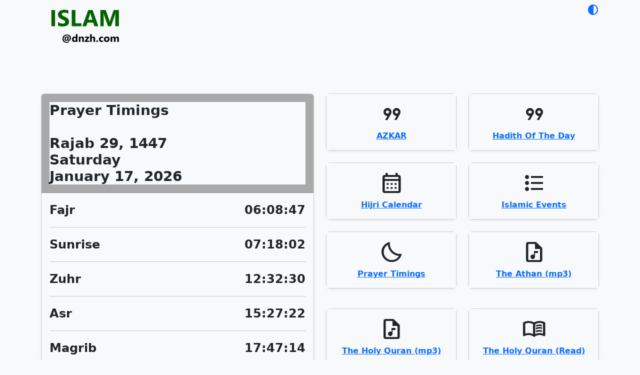

--- FILE ---
content_type: text/html; charset=utf-8
request_url: https://islam.dnzh.com/
body_size: 18102
content:


<!DOCTYPE html>

<html lang="en" class="h-100">
<head>
    <meta http-equiv="Content-Type" content="text/html; charset=utf-8" />

    <meta name="viewport" content="width=device-width, initial-scale=1.0" />
    <title>Home Page - islam.dnzh.com</title>

    <link rel="Shortcut Icon" href="/favicon.ico" type="image/x-icon" />
    <!-- For iPhone -->
    <link rel="apple-touch-icon" href="/favicon.ico" type="image/x-icon" />
    <!-- For iPhone Retina display -->
    <link rel="apple-touch-icon" sizes="180x180" href="/favicon.ico" type="image/x-icon" />
    <!-- For iPad -->
    <link rel="apple-touch-icon" sizes="152x152" href="/favicon.ico" type="image/x-icon" />
    <!-- For iPad Retina display -->
    <link rel="apple-touch-icon" sizes="167x167" href="/favicon.ico" type="image/x-icon" />
    <link rel="alternate" href="/favicon.ico" type="image/x-icon" />



    <!-- Bootstrap core CSS -->
    <link rel="stylesheet" href="/lib/bootstrap522/dist/css/bootstrap.min.css" integrity="sha384-Zenh87qX5JnK2Jl0vWa8Ck2rdkQ2Bzep5IDxbcnCeuOxjzrPF/et3URy9Bv1WTRi" crossorigin="anonymous">
    <link rel="stylesheet" href="/css/site.css" />

    <style>
        .arabic {
            font-family: "Simplified Arabic", "Arabic Transparent", "Traditional Arabic", "Arial (Arabic)", "Times New Roman (Arabic)", "AGA Arabesque", "NaskhTT", "Akhbar MT", "Courir New (Arabic)", "Decotype Naskh", "Mudir MT", "Simplified Arabic fixed", "Tahoma (Arabic)", "Andalus", "Monotype Koufi", "Decotype Naskh Extension", "Decotype Naskh Special", "Decotype Naskh Swashed", "Decotype Naskh Variants", "Decotype Naskh Thuluth", "Simplified Arabic backslanted", "Traditional Arabic Backslanted";
            direction: rtl;
            font-size: 25px;
        }

        .largearabic {
            font-family: "Simplified Arabic", "Arabic Transparent", "Traditional Arabic", "Arial (Arabic)", "Times New Roman (Arabic)", "AGA Arabesque", "NaskhTT", "Akhbar MT", "Courir New (Arabic)", "Decotype Naskh", "Mudir MT", "Simplified Arabic fixed", "Tahoma (Arabic)", "Andalus", "Monotype Koufi", "Decotype Naskh Extension", "Decotype Naskh Special", "Decotype Naskh Swashed", "Decotype Naskh Variants", "Decotype Naskh Thuluth", "Simplified Arabic backslanted", "Traditional Arabic Backslanted";
            direction: rtl;
            font-size: 35px;
        }

        .smallarabic {
            font-family: "Simplified Arabic", "Arabic Transparent", "Traditional Arabic", "Arial (Arabic)", "Times New Roman (Arabic)", "AGA Arabesque", "NaskhTT", "Akhbar MT", "Courir New (Arabic)", "Decotype Naskh", "Mudir MT", "Simplified Arabic fixed", "Tahoma (Arabic)", "Andalus", "Monotype Koufi", "Decotype Naskh Extension", "Decotype Naskh Special", "Decotype Naskh Swashed", "Decotype Naskh Variants", "Decotype Naskh Thuluth", "Simplified Arabic backslanted", "Traditional Arabic Backslanted";
            direction: rtl;
            font-size: 15px;
        }

        .tinyarabic {
            font-family: "Simplified Arabic", "Arabic Transparent", "Traditional Arabic", "Arial (Arabic)", "Times New Roman (Arabic)", "AGA Arabesque", "NaskhTT", "Akhbar MT", "Courir New (Arabic)", "Decotype Naskh", "Mudir MT", "Simplified Arabic fixed", "Tahoma (Arabic)", "Andalus", "Monotype Koufi", "Decotype Naskh Extension", "Decotype Naskh Special", "Decotype Naskh Swashed", "Decotype Naskh Variants", "Decotype Naskh Thuluth", "Simplified Arabic backslanted", "Traditional Arabic Backslanted";
            direction: rtl;
            font-size: 12px;
        }
    </style>


    <style>
        /* Basic styling for the slideshow container */
        .slideshow-container {
            max-width: 100%;
            position: relative;
            margin: auto;
        }

        /* Hide the images by default */
        .mySlides {
            display: none;
        }

        /* Style the navigation buttons */
        .prev, .next {
            cursor: pointer;
            position: absolute;
            top: 50%;
            width: auto;
            padding: 16px;
            margin-top: -22px;
            /*color: white;*/
            color: var(--text-color);
            text-decoration: none;
            font-weight: bold;
            font-size: 18px;
            transition: 0.6s ease;
            border-radius: 0 3px 3px 0;
        }

        /* Position the "previous" button to the left */
        .prev {
            left: 0;
        }

        /* Position the "next" button to the right */
        .next {
            right: 0;
            border-radius: 3px 0 0 3px;
        }

        /* On hover, change background color of buttons */
        .prev:hover, .next:hover {
            background-color: var(--bkg-color); //rgba(0, 0, 0, 0.8);
        }
    </style>


    <style>
        .md-48 {
            font-size: 48px !important;
        }
    </style>

    <link rel="stylesheet" href="https://fonts.googleapis.com/css2?family=Material+Symbols+Outlined:opsz,wght,FILL,GRAD@24,400,0,0" />

    <link rel="stylesheet" href="https://cdnjs.cloudflare.com/ajax/libs/font-awesome/4.7.0/css/font-awesome.min.css">

</head>
<body class="d-flex flex-column h-100 ">
    <header b-q8nuu3j411>
        <div b-q8nuu3j411 class="container">
            <div b-q8nuu3j411 class="row">
                <div b-q8nuu3j411 class="col-md-8">
                    <a class="navbar-brand" href="/">
                        <img src="/assets/20220402_logo_islam_dnzh_com.png" alt="islam.dnzh.com" />
                    </a>
                </div>
                <div b-q8nuu3j411 class="col-md-4" style="text-align: right;">
                    <a b-q8nuu3j411 href="#">
                        <span b-q8nuu3j411 style="font-size: x-large;">
                            <i b-q8nuu3j411 id="myIcon" class="btn-toggle material-symbols-outlined" style="background-color: none; vertical-align: middle;">
                                contrast
                            </i>
                        </span>
                    </a>
                </div>
            </div>
        </div>
    </header>

    <!-- Begin page content -->
    <main b-q8nuu3j411 class="flex-shrink-0">
        <div b-q8nuu3j411 class="container">
            


<br />
<br />
<br />


<div class="row row-md-12">

    <div class="col-md-6">

                <div class="card mb-1 rounded-3 shadow-sm" >
                    <div class="card-header py-3 text-left" style="background-color: darkgrey; color: #f8f9fa;">
                        <h3 class="my-0 fw-normal">
                            <b>
                                Prayer Timings
                                <br />
                                <br />
                                Rajab 29, 1447
                                <br />
                                Saturday<br />January 17, 2026
                                <br />
                            </b>
                        </h3>
                    </div>
                    <div class="card-body">
                        <div class="row mb-2" style="font-size: x-large; text-align: left; background-color: clear; color: #f8f9fa;">
                            <div class="col">
                                <b>Fajr</b>
                            </div>
                            <div class="col" style="text-align: right;">
                                <b>06:08:47</b>
                            </div>
                        </div>
  
                        <hr />

                        <div class="row mb-2" style="font-size: x-large; text-align: left; background-color: clear; color: #f8f9fa;">
                            <div class="col">
                                <b>Sunrise</b>
                            </div>
                            <div class="col" style="text-align: right;">
                                <b>07:18:02</b>
                            </div>
                        </div>

                        <hr />

                        <div class="row mb-2" style="font-size: x-large; text-align: left; background-color: clear; color: #f8f9fa;">
                            <div class="col">
                                <b>Zuhr</b>
                            </div>
                            <div class="col" style="text-align: right;">
                                <b>12:32:30</b>
                            </div>
                        </div>

                        <hr />

                        <div class="row mb-2" style="font-size: x-large; text-align: left; background-color: clear; color: #f8f9fa;">
                            <div class="col">
                                <b>Asr</b>
                            </div>
                            <div class="col" style="text-align: right;">
                                <b>15:27:22</b>
                            </div>
                        </div>

                        <hr />

                        <div class="row mb-2" style="font-size: x-large; text-align: left; background-color: clear; color: #f8f9fa;">
                            <div class="col">
                                <b>Magrib</b>
                            </div>
                            <div class="col" style="text-align: right;">
                                <b>17:47:14</b>
                            </div>
                        </div>

                        <hr />

                        <div class="row mb-2" style="font-size: x-large; text-align: left; background-color: clear; color: #f8f9fa;">
                            <div class="col">
                                <b>Isha</b>
                            </div>
                            <div class="col" style="text-align: right;">
                                <b>18:56:26</b>
                            </div>
                        </div>
                    </div>
                </div>
    </div>

    <div class="col-md-6 text-center">
        <div class="row row-cols-1 row-cols-md-2 mb-3 text-center">
            <div class="col">
                <div class="card mb-2 rounded-3 shadow-sm">
                    <div class="card-body">
                        <a href="/PrayerTimings/Azkar">
                            <h1 class="material-symbols-outlined md-48" style="background-color: none; vertical-align: middle;">format_quote</h1>
                            <br />
                            <b>AZKAR</b>
                        </a>
                    </div>
                </div>
            </div>   
            <div class="col">
                <div class="card mb-2 rounded-3 shadow-sm">
                    <div class="card-body">
                        <a href="/HadithOfTheDay/Index">
                            <h1 class="material-symbols-outlined md-48" style="background-color: none; vertical-align: middle;">format_quote</h1>
                            <br />
                            <b>Hadith Of The Day</b>
                        </a>
                    </div>
                </div>
            </div>
        </div>

        <div class="row row-cols-1 row-cols-md-2 mb-3 text-center">
            <div class="col">
                <div class="card mb-2 rounded-3 shadow-sm">
                    <div class="card-body">
                        <a href="/HijriCalendar/Index">
                            <h1 class="material-symbols-outlined md-48" style="background-color: none; vertical-align: middle;">calendar_month</h1>
                            <br />
                            <b>Hijri Calendar</b>
                        </a>
                    </div>
                </div>
            </div>
            <div class="col">
                <div class="card mb-2 rounded-3 shadow-sm">
                    <div class="card-body">
                        <a href="/IslamicEvents/Index">
                            <h1 class="material-symbols-outlined md-48" style="background-color: none; vertical-align: middle;">format_list_bulleted</h1>
                            <br />
                            <b>Islamic Events</b>
                        </a>
                    </div>
                </div>
            </div>
        </div>

        <div class="row row-cols-1 row-cols-md-2 mb-3 text-center">
            <div class="col">
                <div class="card mb-2 rounded-3 shadow-sm">
                    <div class="card-body">
                        <a href="/PrayerTimings/Index">
                            <h1 class="material-symbols-outlined md-48" style="background-color: none; vertical-align: middle;">bedtime</h1>
                            <br />
                            <b>Prayer Timings</b>
                        </a>
                    </div>
                </div>
            </div>
            <div class="col">
                <div class="card mb-4 rounded-3 shadow-sm">
                    <div class="card-body">
                        <a href="/TheAthan/Index">
                            <h1 class="material-symbols-outlined md-48" style="background-color: none; vertical-align: middle;">audio_file</h1>
                            <br />
                            <b>The Athan (mp3)</b>
                        </a>
                    </div>
                </div>
            </div>
        </div>

        <div class="row row-cols-1 row-cols-md-2 mb-3 text-center">
            <div class="col">
                <div class="card mb-4 rounded-3 shadow-sm">
                    <div class="card-body">
                        <a href="/TheHolyQuran/Mp3">
                            <h1 class="material-symbols-outlined md-48" style="background-color: none; vertical-align: middle;">audio_file</h1>
                            <br />
                            <b>The Holy Quran (mp3)</b>
                        </a>
                    </div>
                </div>
            </div>
            <div class="col">
                <div class="card mb-4 rounded-3 shadow-sm">
                    <div class="card-body">
                        <a href="/TheHolyQuran/Read">
                            <h1 class="material-symbols-outlined md-48" style="background-color: none; vertical-align: middle;">menu_book</h1>
                            <br />
                            <b>The Holy Quran (Read)</b>
                        </a>
                    </div>
                </div>
            </div>
        </div>

        <div class="row row-cols-1 row-cols-md-2 mb-3 text-center">
            <div class="col">
            </div>
            <div class="col">
                <div class="card mb-4 rounded-3 shadow-sm">
                    <div class="card-body">
                        <a href="/ZakatCalculator/Index">
                            <h1 class="material-symbols-outlined md-48" style="background-color: none; vertical-align: middle;">calculate</h1>
                            <br />
                            <b>Zakat Calculator</b>
                        </a>
                    </div>
                </div>
            </div>
        </div>
    </div>

</div>



            <a b-q8nuu3j411 id="bttButton" href="javascript:topFunction();">
                <span b-q8nuu3j411 class="material-symbols-outlined" style="background-color: none; vertical-align: middle;">arrow_upward</span>
            </a>
            <script>
                // Get the button:
                let mybutton = document.getElementById("bttButton");

                // When the user scrolls down 20px from the top of the document, show the button
                window.onscroll = function () { scrollFunction() };

                function scrollFunction() {
                    if (document.body.scrollTop > 20 || document.documentElement.scrollTop > 20) {
                        mybutton.style.display = "block";
                    } else {
                        mybutton.style.display = "none";
                    }
                }

                // When the user clicks on the button, scroll to the top of the document
                function topFunction() {
                    document.body.scrollTop = 0; // For Safari
                    document.documentElement.scrollTop = 0; // For Chrome, Firefox, IE and Opera
                }
            </script>

        </div>
    </main>

    <footer b-q8nuu3j411 class="footer mt-auto py-3 text-muted">
        <div b-q8nuu3j411 class="container">
            &copy;
                <span b-q8nuu3j411>
                    2021-2026
                </span>
            - ISLAM @ `dnzh.com`
        </div>
    </footer>



    <script>
        let slideIndex = 1;

        // Function to show next or previous slide
        function plusSlides(n) {
            showSlides(slideIndex += n);
        }

        // Function to display current slide
        function showSlides(n) {
            const slides = document.getElementsByClassName("mySlides");
            if (n > slides.length) {
                slideIndex = 1;
            }
            if (n < 1) {
                slideIndex = slides.length;
            }
            for (let i = 0; i < slides.length; i++) {
                slides[i].style.display = "none";
            }
            slides[slideIndex - 1].style.display = "block";
        }

        // Show the first slide initially
        showSlides(slideIndex);
    </script>

    <script src="/lib/jquery/dist/jquery.min.js"></script>
    <script src="/lib/bootstrap522/dist/js/bootstrap.bundle.min.js" integrity="sha384-OERcA2EqjJCMA+/3y+gxIOqMEjwtxJY7qPCqsdltbNJuaOe923+mo//f6V8Qbsw3" crossorigin="anonymous"></script>
    <script src="/js/site.js?v=oOp5N7tBbvwTchhblgNgKTiINQ2DHC_tygrLrQjeOEc"></script>

    
</body>
</html>


--- FILE ---
content_type: text/css
request_url: https://islam.dnzh.com/css/site.css
body_size: 2136
content:
html {
  font-size: 14px;
}

@media (min-width: 768px) {
  html {
    font-size: 16px;
  }
}

.btn:focus, .btn:active:focus, .btn-link.nav-link:focus, .form-control:focus, .form-check-input:focus {
  box-shadow: 0 0 0 0.1rem white, 0 0 0 0.25rem #258cfb;
}

html {
  position: relative;
  min-height: 100%;
}

body {
  margin-bottom: 60px;
}



/* START dark / light theme */
body {
    --text-color: #212529;
    --bkg-color: #f8f9fa;
}

    body.dark-theme {
        --text-color: #f8f9fa;
        --bkg-color: #212529;
    }

/* defaults to dark theme */
@media (prefers-color-scheme: dark) {
    body {
        --text-color: #f8f9fa;
        --bkg-color: #212529;
    }

        body.light-theme {
            --text-color: #212529;
            --bkg-color: #f8f9fa;
        }
}

/** {
    font-family: Arial, Helvetica, sans-serif;
}*/

body {
    color: var(--text-color);
    background: var(--bkg-color);
}

div, h1, h2, h3, h4,
p,
table, thead, tr, th, td {
    color: var(--text-color);
    background: var(--bkg-color);
}

.card, .row, .col {
    color: var(--text-color);
    background: var(--bkg-color);
}
/* END */

/* START custom CSS */
.add-margin {
    margin-bottom: 11px;
}

.hr-dark {
    height: 1px;
    background-color: #DDDDDD;
    border: none;
}

.hr-light {
    height: 1px;
    background-color: #EEEEEE;
    border: none;
}

.fg-danger {
    color: #ff0000 !important
}


main > .container {
    padding-top: 15px;
}

#bttButton {
    display: none; /* Hidden by default */
    position: fixed; /* Fixed/sticky position */
    bottom: 20px; /* Place the button at the bottom of the page */
    right: 30px; /* Place the button 30px from the right */
    z-index: 99; /* Make sure it does not overlap */
    border: none; /* Remove borders */
    outline: none; /* Remove outline */
    background-color: #555; /* Set a background color */
    color: white; /* Text color */
    cursor: pointer; /* Add a mouse pointer on hover */
    padding: 15px; /* Some padding */
    border-radius: 10px; /* Rounded corners */
    font-size: 18px; /* Increase font size */
}

    #bttButton:hover {
        background-color: #0d6efd; /* Add a dark-grey background on hover */
    }
/* END */


--- FILE ---
content_type: text/javascript
request_url: https://islam.dnzh.com/js/site.js?v=oOp5N7tBbvwTchhblgNgKTiINQ2DHC_tygrLrQjeOEc
body_size: 2389
content:
// Please see documentation at https://learn.microsoft.com/aspnet/core/client-side/bundling-and-minification
// for details on configuring this project to bundle and minify static web assets.

// Write your JavaScript code.

const btn = document.querySelector(".btn-toggle");
const prefersDarkScheme = window.matchMedia("(prefers-color-scheme: dark)");
//const myIcon = document.getElementById('myIcon');

const currentTheme = localStorage.getItem("theme");
if (currentTheme == "dark") {
    document.body.classList.toggle("dark-theme");
    //if (myIcon.classList.contains('fa-moon')) {
    //    myIcon.classList.remove('fa-moon');
    //    myIcon.classList.add('fa-sun');
    //} else {
    //    myIcon.classList.remove('fa-sun');
    //    myIcon.classList.add('fa-moon');
    //}
} else if (currentTheme == "light") {
    document.body.classList.toggle("light-theme");
    //if (myIcon.classList.contains('fa-moon')) {
    //    myIcon.classList.remove('fa-moon');
    //    myIcon.classList.add('fa-sun');
    //} else {
    //    myIcon.classList.remove('fa-sun');
    //    myIcon.classList.add('fa-moon');
    //}
} else {
    document.body.classList.toggle("light-theme");
    //if (myIcon.classList.contains('fa-moon')) {
    //    myIcon.classList.remove('fa-moon');
    //    myIcon.classList.add('fa-sun');
    //} else {
    //    myIcon.classList.remove('fa-sun');
    //    myIcon.classList.add('fa-moon');
    //}
    localStorage.setItem("theme", "light");
}


btn.addEventListener("click", function () {
    if (prefersDarkScheme.matches) {
        document.body.classList.toggle("light-theme");
        //if (myIcon.classList.contains('fa-moon')) {
        //    myIcon.classList.remove('fa-moon');
        //    myIcon.classList.add('fa-sun');
        //} else {
        //    myIcon.classList.remove('fa-sun');
        //    myIcon.classList.add('fa-moon');
        //}

        var theme = document.body.classList.contains("light-theme")
            ? "light"
            : "dark";
    } else {
        document.body.classList.toggle("dark-theme");
        //if (myIcon.classList.contains('fa-moon')) {
        //    myIcon.classList.remove('fa-moon');
        //    myIcon.classList.add('fa-sun');
        //} else {
        //    myIcon.classList.remove('fa-sun');
        //    myIcon.classList.add('fa-moon');
        //}

        var theme = document.body.classList.contains("dark-theme")
            ? "dark"
            : "light";
    }
    localStorage.setItem("theme", theme);
});
